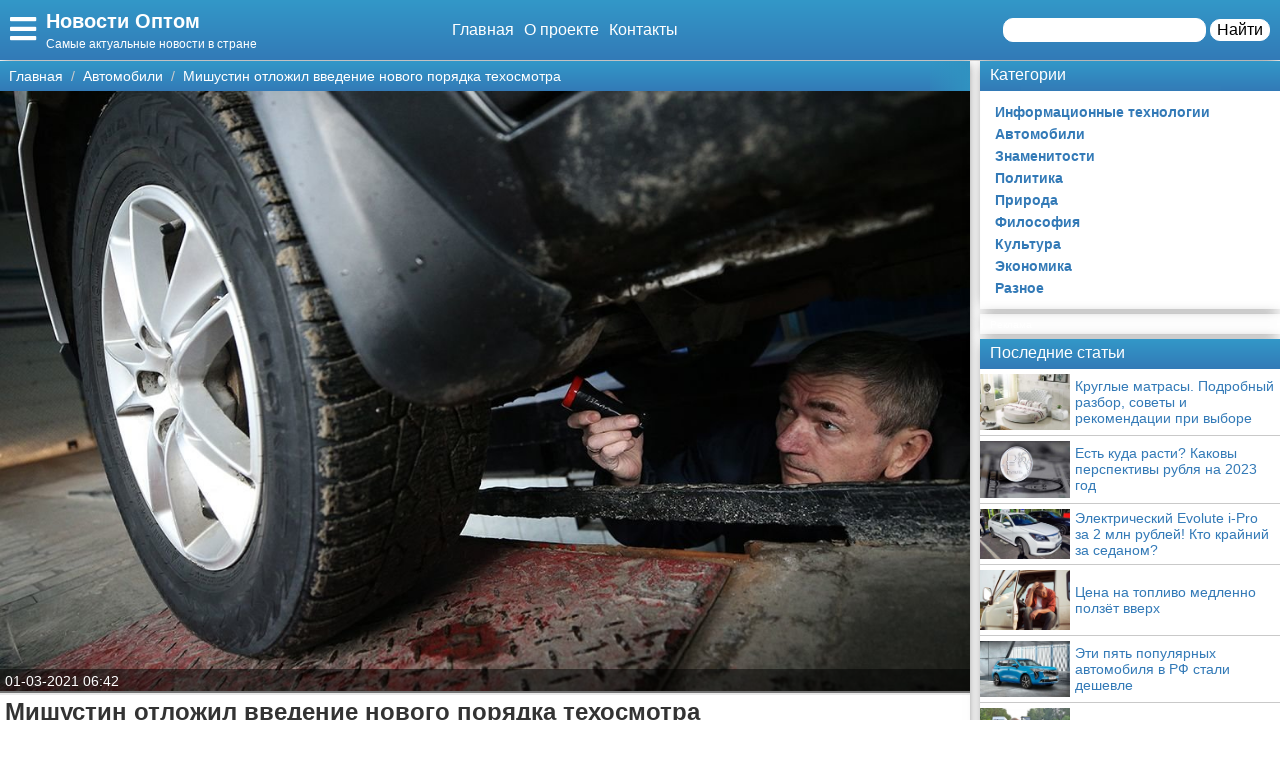

--- FILE ---
content_type: text/html; charset=UTF-8
request_url: https://newsopt.ru/avtomobili/13653-mishustin-otlozhil-vvedenie-novogo-poryadka-tekhosmotra/
body_size: 14294
content:
<!doctype html>
<html lang="ru-RU" prefix="og: http://ogp.me/ns# fb: http://ogp.me/ns/fb#" itemscope itemtype="http://schema.org/Article">
<head>
    <meta charset="utf-8">
    <meta http-equiv="X-UA-Compatible" content="IE=edge">
    <meta name="viewport" content="width=device-width, initial-scale=1">
    <title>Мишустин отложил введение нового порядка техосмотра  — Новости Оптом</title>
    <meta name="description" content="Премьер попросил «сделать все по-человечески». Изменения включают в себя новое оформление диагностической карты и обязательную фотофиксацию. Они должны" />
    <base href="https://newsopt.ru" />
    <meta name="theme-color" content="#337ab7" />
    <link rel="canonical" href="https://newsopt.ru/avtomobili/13653-mishustin-otlozhil-vvedenie-novogo-poryadka-tekhosmotra/"/>
    <!-- CSRF Token -->
    <meta name="csrf-token" content="rU8u3mNyt0XnRptLH8NFjNuDrgUP0ejLVpdjip1E">
                <meta name="yandex-verification" content="814c302485c778c8" />
            
    <meta http-equiv="x-dns-prefetch-control" content="on">
    <link rel="dns-prefetch" href="//img.newsopt.ru">
    <link rel="dns-prefetch" href="//cdn.newsopt.ru">
    <link rel="dns-prefetch" href="//mc.yandex.ru">
    <link rel="dns-prefetch" href="//cdn-vk.com">
    
    <link itemprop="mainEntityOfPage" href="https://newsopt.ru/avtomobili/13653-mishustin-otlozhil-vvedenie-novogo-poryadka-tekhosmotra" />
    
    <meta property="og:locale" content="ru_RU"/>
    <meta property="og:site_name" content="Новости Оптом"/>
    <meta property="og:title" content="Мишустин отложил введение нового порядка техосмотра"/>
    <meta property="og:url" content="https://newsopt.ru/avtomobili/13653-mishustin-otlozhil-vvedenie-novogo-poryadka-tekhosmotra"/>
    <meta property="og:type" content="article"/>
        <meta property="article:published_time" content="2021-02-28T20:42:09+00:00"/>
    <meta property="article:modified_time" content="2021-02-28T20:42:09+00:00" />
    <meta property="og:updated_time" content="2021-02-28T20:42:09+00:00" />
        <meta property="article:section" content="Автомобили"/>
            <meta property="og:description" content="Премьер попросил «сделать все по-человечески». Изменения включают в себя новое оформление диагностической карты и обязательную фотофиксацию. Они должны"/>
    <meta property="og:image" content="https://img.newsopt.ru/8dedebf4359e92a86a97bd3869c1ca6f/post/ad/46628/content/756142461350989.jpg"/>
    <!-- Google+ / Schema.org -->
    <meta itemprop="name" content="Новости Оптом"/>
    <meta itemprop="headline" content="Мишустин отложил введение нового порядка техосмотра"/>
    <meta itemprop="description" content="Премьер попросил «сделать все по-человечески». Изменения включают в себя новое оформление диагностической карты и обязательную фотофиксацию. Они должны"/>
    <meta itemprop="image" content="https://img.newsopt.ru/8dedebf4359e92a86a97bd3869c1ca6f/post/ad/46628/content/756142461350989.jpg"/>
        <meta itemprop="datePublished" content="2021-02-28T20:42:09+00:00"/>  
    <meta itemprop="dateModified" content="2021-02-28T20:42:09+00:00" />  
            <meta itemprop="author" content="admin"/>
        <!-- Twitter Cards -->
    <meta name="twitter:title" content="Мишустин отложил введение нового порядка техосмотра"/>
    <meta name="twitter:url" content="https://newsopt.ru/avtomobili/13653-mishustin-otlozhil-vvedenie-novogo-poryadka-tekhosmotra"/>
    <meta name="twitter:description" content="Премьер попросил «сделать все по-человечески». Изменения включают в себя новое оформление диагностической карты и обязательную фотофиксацию. Они должны"/>
    <meta name="twitter:image" content="https://img.newsopt.ru/8dedebf4359e92a86a97bd3869c1ca6f/post/ad/46628/content/756142461350989.jpg"/>
    <meta name="twitter:card" content="summary_large_image"/>
    <link rel="icon" href="/favicon.ico" type="image/x-icon">
    <meta name="verify-admitad" content="3ec003e02a" />

    
    <!-- Styles -->
   
 <link rel="preload" href="//newsopt.ru/css/default.css" as="style" onload="this.onload=null;this.rel='stylesheet'">
     <link rel="preload" href="//newsopt.ru/modules/fontawesome/css/all.min.css" as="style" onload="this.onload=null;this.rel='stylesheet'">
    <noscript>
    <link rel="stylesheet" href="//newsopt.ru/css/default.css">
    <link rel="stylesheet" href="//newsopt.ru/modules/fontawesome/css/all.min.css">
    </noscript>
    <style>
        .load {
            background: #FFF;
            z-index:9999;
            width:100%;
            height:100%;
            position: absolute;
        }
    </style>
    <script data-ad-client="ca-pub-1291319530738106" async src="https://pagead2.googlesyndication.com/pagead/js/adsbygoogle.js"></script>
    <script async src="https://yandex.ru/ads/system/header-bidding.js"></script>
<script>
const dcJs = document.createElement('script'); 
dcJs.src = "https://ads.digitalcaramel.com/js/1ku.ru.js?ts="+new Date().getTime();
dcJs.async = true;
document.head.appendChild(dcJs);
</script>
    <!-- Yandex.RTB -->
<script>window.yaContextCb=window.yaContextCb||[]</script>
<script src="https://yandex.ru/ads/system/context.js" async></script>
<!-- Yandex.Market Widget -->
<script async src="https://aflt.market.yandex.ru/widget/script/api" type="text/javascript"></script>
<script type="text/javascript">
    (function (w) {
        function start() {
            w.removeEventListener("YaMarketAffiliateLoad", start);
            w.YaMarketAffiliate.createWidget({type:"models",
	containerId:"marketWidget",
	params:{clid:2795219,
		searchType:"attractive",
		themeRows:5,
		themeId:1 } });
        }
        w.YaMarketAffiliate
            ? start()
            : w.addEventListener("YaMarketAffiliateLoad", start);
    })(window);
</script>
<!-- End Yandex.Market Widget -->
</head>
<body class="bg-light">
    <div class="load"></div>
    <header>
        <div class="header ggc">
    <div class="header-rows">
        <div class="logo">
            <label class="hamburger-icon" for="hamburger-checkbox">
                <span><i class="fas fa-bars"></i></span>
            </label>
            <div class="logo-block"><div class="logo-name"><a href="/">Новости Оптом</a></div><div class="logo-desc">Самые актуальные новости в стране</div> </div>
        </div>
        <div class="header-menu">
            <ul class="header-nav">
                <li><a href="/">Главная</a></li>
                <li><a href="/about">О проекте</a></li>
                <li><a href="/contacts">Контакты</a></li>
            </ul>
            <div class="header-search">
                <form action="/search">
                    <input type="text" name="q" >
                    <button>Найти</button>
                </form>
            </div>
            <div class="header-search-mobile"><a href="/search"><i class="fas fa-search"></i></a></div>
        </div>
    </div>
</div>
<input type="checkbox" id="hamburger-checkbox"/>
<nav class="nav">
    <div class="nav-header">
        <span>Меню</span>
        <label class="" for="hamburger-checkbox">
            <span>X</span>
        </label>
    </div>
        <ul class="nav__list">
            <li><a href="/">Главная</a></li>
            <li>
        <input id="topmenu-group-0" type="checkbox" hidden />
            <div><a href="/categories/">Категории</a><label for="topmenu-group-0"><span class="fa fa-angle-right"></span></label></div>
            <ul class="topmenu-grouplist">
                <li><a href="/it/">Информационные технологии</a>
        </li>
        <li><a href="/avtomobili/">Автомобили</a>
        </li>
        <li><a href="/znamenitosti/">Знаменитости</a>
        </li>
        <li><a href="/politika/">Политика</a>
        </li>
        <li><a href="/priroda/">Природа</a>
        </li>
        <li><a href="/fmlosofija/">Философия</a>
        </li>
        <li><a href="/kultura/">Культура</a>
        </li>
        <li><a href="/jekonomika/">Экономика</a>
        </li>
        <li><a href="/raznoe/">Разное</a>
        </li>
            </ul>
            <li><a href="/search/">Поиск</a></li>
            <li><a href="/about/">О проекте</a></li>
            <li><a href="/contacts/">Контакты</a></li>
            <li><a href="/sotrudnichestvo/">Сотрудничество</a></li>
            <li><a href="/razmeshchenie-reklamy/">Размещение рекламы</a></li>
            <li><a href="/dlya-pravoobladateley/">Для правообладателей</a></li>
            <li><a href="/usloviya-predostavleniya-informatsii/">Условия предоставления информации</a></li>
            <li><a href="/otkaz-ot-otvetstvennosti/">Отказ от ответственности</a></li>
        </ul>
</nav>

        <label class="back-full" for="hamburger-checkbox"></label>
    </header>
    <script>
  window.vkAsyncInit = function() {
    VK.init({
      apiId: 6778243,
      onlyWidgets: true
    });
    if (typeof(vk_groups) !== "undefined") { VK.Widgets.Group("vk_groups", {mode: 3, no_cover: 1, width: "auto"}, 175102706); }
    if (typeof(vk_comments) !== "undefined") { VK.Widgets.Comments("vk_comments", {limit: 30, attach: "photo", autoPublish: 1}); }
    if (typeof(vk_like) !== "undefined") { VK.Widgets.Like("vk_like", {type: "button", verb: 1, height: 22}); }
    if (typeof(comments_browse) !== "undefined") { VK.Widgets.CommentsBrowse('comments_browse', {limit: '5', height: '1', mini: 1}); }

    
    
    
    
        };
        setTimeout(function() {
      var el = document.createElement("script");
      el.type = "text/javascript";
      el.src = "https://vk.com/js/api/openapi.js?156";
      el.async = true;
      document.getElementById("vk_scripts").appendChild(el);
      }, 4500);
    </script>
    <script>
        var title = document.querySelector("title").innerHTML;
        var description = document.querySelector("meta[name='description']").getAttribute("content");
        var image = document.querySelector("meta[property='og:image']").getAttribute("content");
        var url = document.querySelector("link[rel='canonical']").getAttribute("href");
        var text = document.querySelector("meta[name='description']").getAttribute("content");
        
        Share = {
	vkontakte: function(purl = url, ptitle = title, pimg = image, ptext = description) {
		url  = 'https://vk.com/share.php?';
		url += 'url='          + encodeURIComponent(purl);
		url += '&title='       + encodeURIComponent(ptitle);
		url += '&description=' + encodeURIComponent(ptext);
		url += '&image='       + encodeURIComponent(pimg);
		url += '&noparse=true';
		Share.popup(url);
	},
	odnoklassniki: function(purl = url, ptitle = title, pimg = image, ptext = description) {
                url = 'https://connect.ok.ru/offer?';
                url += '&url='    + encodeURIComponent(purl);
                url += '&title=' + encodeURIComponent(ptitle);
                url += '&imageUrl=' + encodeURIComponent(pimg);
		
		Share.popup(url);
	},
	facebook: function(purl = url, ptitle = title, pimg = image, ptext = description) {
		url  = 'https://www.facebook.com/sharer.php?m2w&s=100';
		url += '&p[title]='     + encodeURIComponent(ptitle);
		url += '&p[summary]='   + encodeURIComponent(ptext);
		url += '&p[url]='       + encodeURIComponent(purl);
		url += '&p[images][0]=' + encodeURIComponent(pimg);
		Share.popup(url);
	},
	twitter: function(purl = url, ptitle = title) {
		url  = 'https://twitter.com/intent/tweet?';
		url += 'text='      + encodeURIComponent(ptitle);
		url += '&url='      + encodeURIComponent(purl);
		Share.popup(url);
	},
	mailru: function(purl = url, ptitle = title, pimg = image, ptext = description) {
		url  = 'https://connect.mail.ru/share?';
		url += 'url='          + encodeURIComponent(purl);
		url += '&title='       + encodeURIComponent(ptitle);
		url += '&description=' + encodeURIComponent(ptext);
		url += '&imageurl='    + encodeURIComponent(pimg);
		Share.popup(url)
	},

	popup: function(url) {
		window.open(url,'','toolbar=0,status=0,width=626,height=436');
	}
};
</script>    <div id="vk_scripts"></div>
    <div class="general-container">
        <div class="main-section">
            <main class="hfeed">
                <div role="navigation" aria-label="Breadcrumbs" class="breadcrumb-trail breadcrumbs ggc">
    <ul class="trail-items" itemscope="" itemtype="http://schema.org/BreadcrumbList">
        <meta name="numberOfItems" content="3">
        <meta name="itemListOrder" content="Ascending">
                    <li itemprop="itemListElement" itemscope itemtype="http://schema.org/ListItem">
                <a href="http://newsopt.ru"  rel="home"  itemprop="item">
                    <span itemprop="name">Главная</span>
                </a>
                <meta itemprop="position" content="1">
            </li>
                    <li itemprop="itemListElement" itemscope itemtype="http://schema.org/ListItem">
                <a href="http://newsopt.ru/avtomobili/"  itemprop="item">
                    <span itemprop="name">Автомобили</span>
                </a>
                <meta itemprop="position" content="2">
            </li>
                    <li itemprop="itemListElement" itemscope itemtype="http://schema.org/ListItem">
                <a href="http://newsopt.ru/avtomobili/13653-mishustin-otlozhil-vvedenie-novogo-poryadka-tekhosmotra/"  itemprop="item">
                    <span itemprop="name">Мишустин отложил введение нового порядка техосмотра</span>
                </a>
                <meta itemprop="position" content="3">
            </li>
            </ul>
</div>                <div style="display:none" itemprop="publisher" itemscope itemtype="https://schema.org/Organization">
    <meta itemprop="name" content="Admin"/>
    <div itemprop="logo" itemscope itemtype="https://schema.org/ImageObject"> 
        <img itemprop="url image" src="https://newsopt.ru/img/logo.jpg" style="display:none;"/> 
    </div> 
</div>
<article class="entry-header hentry">
    <div class="post-card">
        <div class="post-image">
                        <figure>
                <img src="https://img.newsopt.ru/8dedebf4359e92a86a97bd3869c1ca6f/post/ad/46628/content/756142461350989.jpg">
            </figure>
                        <div class="post-img-info "><span class="updated published posted-at" datetime="01-03-2021 06:42">01-03-2021 06:42</span><div class="post-views"><!--<i class="far fa-eye"></i> 22--></div></div>
        </div>
        <h1 class="entry-title">Мишустин отложил введение нового порядка техосмотра</h1>
        <div class="line"></div>
        <div class="entry-content" itemprop="articleBody">
            <div class="content"><figure class="image"><img border="0" src="https://img.newsopt.ru/8dedebf4359e92a86a97bd3869c1ca6f/post/ad/46628/content/756142461350989.jpg" alt="Мишустин отложил введение нового порядка техосмотра  " title="Мишустин отложил введение нового порядка техосмотра  " itemprop="image" /></figure> <p> 		<b> 			 <h2>Премьер попросил «сделать все по-человечески». Изменения включают в себя новое оформление диагностической карты и обязательную фотофиксацию. Они должны были вступить в силу в марте, но из-за коронавируса нововведения перенесли</h2> <div class="ads content_start"><div class="ads-title ggc-ads sidebar-title">Реклама</div><!-- Yandex.RTB R-A-466361-1 -->
<div id="yandex_rtb_R-A-466361-1"></div>
<script type="text/javascript">
    (function(w, d, n, s, t) {
        w[n] = w[n] || [];
        w[n].push(function() {
            Ya.Context.AdvManager.render({
                blockId: "R-A-466361-1",
                renderTo: "yandex_rtb_R-A-466361-1",
                async: true
            });
        });
        t = d.getElementsByTagName("script")[0];
        s = d.createElement("script");
        s.type = "text/javascript";
        s.src = "//an.yandex.ru/system/context.js";
        s.async = true;
        t.parentNode.insertBefore(s, t);
    })(this, this.document, "yandexContextAsyncCallbacks");
</script></div><p>   		</b> 	</p> <p> 	 	 	Премьер Михаил Мишустин отложил срок вступления в силу нового порядка техосмотра автомобилей с 1 марта на 1 октября. Об этом он сообщил на заседании правительства.      Премьер напомнил, что с весны предполагалось ввести электронные диагностические карты, фотофиксацию и «запустить другие процедуры, которые влияют на работу профильного бизнеса». «Как и в любом деле, на начальном этапе неизбежны разного рода накладки. Например, неравномерное распределение нагрузки, очереди», — заявил он. По словам Мишустина, в условиях, когда ситуация с коронавирусом «пока далека от идеальной», это несет риски для здоровья людей, чего нельзя допустить.      Он поручил профильным министерствам и ведомствам к октябрю подготовить запуск системы без сбоев, в том числе изучить процедуры и их техническую реализацию. «Никаких неудобств для граждан быть не должно. В нашей стране миллионы автолюбителей. Сделать все надо по-человечески», — заявил Мишустин.        rbc.ru       </p></div>
            
            
            <div class="article-social">
                <div></div>
                <div class="social-like">
                    <div id="vk_like"></div>
                </div>
            </div>
            <div class="social-share">
                <span class="social-share-h">Понравилась статья? Поделись с друзьями:</span>
                <div class="social-share-rows">
                    <a class="soc-share vk" onclick="Share.vkontakte()"><i class="fab fa-vk"></i></a>
                    <a class="soc-share fb" onclick="Share.facebook()"><i class="fab fa-facebook-f"></i></a>
                    <a class="soc-share ok" onclick="Share.odnoklassniki()"><i class="fab fa-odnoklassniki"></i></a>
                    <a class="soc-share twitter" onclick="Share.twitter()"><i class="fab fa-twitter"></i></a>
                </div>
            </div>
            
            
                            <div class="ads content_after"><div class="ads-title ggc-ads sidebar-title">Реклама</div><!-- Yandex.RTB R-A-466361-2 -->
<div id="yandex_rtb_R-A-466361-2"></div>
<script type="text/javascript">
    (function(w, d, n, s, t) {
        w[n] = w[n] || [];
        w[n].push(function() {
            Ya.Context.AdvManager.render({
                blockId: "R-A-466361-2",
                renderTo: "yandex_rtb_R-A-466361-2",
                async: true
            });
        });
        t = d.getElementsByTagName("script")[0];
        s = d.createElement("script");
        s.type = "text/javascript";
        s.src = "//an.yandex.ru/system/context.js";
        s.async = true;
        t.parentNode.insertBefore(s, t);
    })(this, this.document, "yandexContextAsyncCallbacks");
</script></div>
                                    <div class="content-author" itemscope="" itemtype="http://www.schema.org/Person">
                <div class="author-box">
                                        
                    <div class="author-box-content">

                        <div class="author-box-data">
                            
                            <span>Автор: </span>
                            <a class="author-avatar" itemprop="url" href="#" target="_blank">
                        <img class="author-avatar-img" src="/img/no-avatar.jpg" alt="Светлана Андреева">
                    </a>
                            <a class="author author-name" href="#" rel="author"  target="_blank" ><span itemprop="name">Светлана Андреева</span></a>
                            <time class="author-date updated published" datetime="2021-02-28T20:42:09+00:00"> 01-03-2021 06:42</time>
                        </div>
                        <div class="author-comment">Жду ваши вопросы и мнения в комментариях</div>
                    </div>
                                    </div>
            </div>
                    </div>
    </div>
    <div class="post-comments">
        <div id="vk_comments"></div>
<aside>
    <div class="block-title bgg">Подпишись на нашу группу ВКонтакте</div>
    <div id="vk_groups"></div>
    
</aside>






    </div>
    <aside>
        <div class="block-title bgg">Похожие статьи</div>
        <div class="post-similar category-posts-rows">
             <div class="post-row">
    <section class="post-row-section">
        <div class="post-row-header ggc">
            <h2><a href="/avtomobili/14635-elektricheskiy-evolute-i-pro-za-2-mln-rubley-kto-krayniy-za-sedanom/">Электрический Evolute i-Pro за 2 млн рублей! Кто крайний за седаном?</a></h2>
        </div>
        <div class="post-row-info">

            <div class="post-row-img">
                <a href="/avtomobili/14635-elektricheskiy-evolute-i-pro-za-2-mln-rubley-kto-krayniy-za-sedanom/">
                    <img src="https://img.newsopt.ru/8dedebf4359e92a86a97bd3869c1ca6f/post/ad/75624/medium/evolute-i-pro-4-1000-768x432.jpg" alt="Электрический Evolute i-Pro за 2 млн рублей! Кто крайний за седаном?">
                </a>
            </div>
<div class="post-row-body">
                <p>Купить электрические седаны Evolute i-Pro можно будет не только корпоративным клиентам, но и частным. Примерная цена может составить около 2 млн рублей с учетом субсидирования со стороны государства. Об этом «Китайским автомобилям» рассказали в компании.		 	
 	 	 	В Evolute определились с первым автомобилем, который выпустят на российский рынок. И это будет не кроссовер i-Joy, а седан i-Pro. Напомним, по заявлениям минпромторга РФ, старт производства</p>
            </div>
        </div>
        <div class="post-row-data">
                <div class="">
                    <div class="post-row-data-info">
                        <div class="post-row-autor" itemscope itemtype="http://www.schema.org/Person">
                                                        <a href="#" itemprop="url">
                                <span rel="author" itemprop="name">Алла Кротова</span>
                            </a>
                                                    </div>
                        <div class="post-row-date">09-09-2022 19:00</div>
                    </div>
                    <div class="post-row-category"><a href="/avtomobili">Автомобили</a></div>
                </div>
            <div><a class="post-row-detail ggc" href="/avtomobili/14635-elektricheskiy-evolute-i-pro-za-2-mln-rubley-kto-krayniy-za-sedanom/">Подробнее</a></div>
                
            </div>
    </section>
</div>
             <div class="post-row">
    <section class="post-row-section">
        <div class="post-row-header ggc">
            <h2><a href="/avtomobili/14634-tsena-na-toplivo-medlenno-polzet-vverkh/">Цена на топливо медленно ползёт вверх</a></h2>
        </div>
        <div class="post-row-info">

            <div class="post-row-img">
                <a href="/avtomobili/14634-tsena-na-toplivo-medlenno-polzet-vverkh/">
                    <img src="https://img.newsopt.ru/8dedebf4359e92a86a97bd3869c1ca6f/post/ad/75451/medium/vysokie-ceny-na-toplivo-osnovnaya-problema-avtolyubitelej-v-rossii-5.jpg" alt="Цена на топливо медленно ползёт вверх">
                </a>
            </div>
<div class="post-row-body">
                <p>Средние розничные цены на бензин за период со 2 по 8 августа выросли на 1 копейку - до 50,57 рубля за литр. Стоимость дизельного топлива снизилась на 2 копейки - до 54,43 рубля за литр. Об этом свидетельствуют последние данные Росстата, ссылается на источник rg.ru 
		 	
  	 За отчетный период цена бензина марки АИ-92 выросла на 2 копейки - до 47,17 рубля за литр. На 1 копейку увеличилась стоимость бензина марки АИ-95 - до 51,23 рубля за литр. Бензин</p>
            </div>
        </div>
        <div class="post-row-data">
                <div class="">
                    <div class="post-row-data-info">
                        <div class="post-row-autor" itemscope itemtype="http://www.schema.org/Person">
                                                        <a href="#" itemprop="url">
                                <span rel="author" itemprop="name">Ипполит Гришин</span>
                            </a>
                                                    </div>
                        <div class="post-row-date">06-09-2022 06:30</div>
                    </div>
                    <div class="post-row-category"><a href="/avtomobili">Автомобили</a></div>
                </div>
            <div><a class="post-row-detail ggc" href="/avtomobili/14634-tsena-na-toplivo-medlenno-polzet-vverkh/">Подробнее</a></div>
                
            </div>
    </section>
</div>
             <div class="post-row">
    <section class="post-row-section">
        <div class="post-row-header ggc">
            <h2><a href="/avtomobili/14633-eti-pyat-populyarnykh-avtomobilya-v-rf-stali-deshevle/">Эти пять популярных автомобиля в РФ стали дешевле</a></h2>
        </div>
        <div class="post-row-info">

            <div class="post-row-img">
                <a href="/avtomobili/14633-eti-pyat-populyarnykh-avtomobilya-v-rf-stali-deshevle/">
                    <img src="https://img.newsopt.ru/8dedebf4359e92a86a97bd3869c1ca6f/post/ad/75450/medium/a80bab3172d9654c8c04532f748dbcd5.jpg" alt="Эти пять популярных автомобиля в РФ стали дешевле">
                </a>
            </div>
<div class="post-row-body">
                <p>МОСКВА, 12 августа. /ТАСС/. Стоимость пяти из 20 наиболее популярных моделей автомобилей в России в июле снизилась, следует из исследования "Открытия Авто", проведенного совместно с Национальным агентством промышленной информации (копия исследования есть в распоряжении ТАСС).
		 	
  	 "Пять из 20 наиболее популярных моделей автомобилей стали доступнее (в июле 2022 по сравнению с прошлым месяцем - прим. ТАСС). Еще 14 машин сохранили ценники июня",</p>
            </div>
        </div>
        <div class="post-row-data">
                <div class="">
                    <div class="post-row-data-info">
                        <div class="post-row-autor" itemscope itemtype="http://www.schema.org/Person">
                                                        <a href="#" itemprop="url">
                                <span rel="author" itemprop="name">Адам Титов</span>
                            </a>
                                                    </div>
                        <div class="post-row-date">06-09-2022 06:30</div>
                    </div>
                    <div class="post-row-category"><a href="/avtomobili">Автомобили</a></div>
                </div>
            <div><a class="post-row-detail ggc" href="/avtomobili/14633-eti-pyat-populyarnykh-avtomobilya-v-rf-stali-deshevle/">Подробнее</a></div>
                
            </div>
    </section>
</div>
             <div class="post-row">
    <section class="post-row-section">
        <div class="post-row-header ggc">
            <h2><a href="/avtomobili/14632-daesh-dorogi-po-novoy-tekhnologii/">Даёшь дороги по новой технологии!</a></h2>
        </div>
        <div class="post-row-info">

            <div class="post-row-img">
                <a href="/avtomobili/14632-daesh-dorogi-po-novoy-tekhnologii/">
                    <img src="https://img.newsopt.ru/8dedebf4359e92a86a97bd3869c1ca6f/post/ad/75449/medium/thumb-482352-1800-1200-0-0-auto.jpg" alt="Даёшь дороги по новой технологии!">
                </a>
            </div>
<div class="post-row-body">
                <p>В ходе работ по нацпроекту «Безопасные качественные дороги» применяются современные материалы и технологии, сообщил Минпромторг.
		 	
  	 В российских регионах продолжается реализация национального проекта «Безопасные качественные дороги». В текущем году в 84 субъектах России в нормативное состояние приведут свыше 16 тыс. км трасс и городских улиц. Эффективность выполнения строительно-монтажных мероприятий напрямую зависит от качества проводимых работ,</p>
            </div>
        </div>
        <div class="post-row-data">
                <div class="">
                    <div class="post-row-data-info">
                        <div class="post-row-autor" itemscope itemtype="http://www.schema.org/Person">
                                                        <a href="#" itemprop="url">
                                <span rel="author" itemprop="name">Алина Соколович</span>
                            </a>
                                                    </div>
                        <div class="post-row-date">06-09-2022 06:00</div>
                    </div>
                    <div class="post-row-category"><a href="/avtomobili">Автомобили</a></div>
                </div>
            <div><a class="post-row-detail ggc" href="/avtomobili/14632-daesh-dorogi-po-novoy-tekhnologii/">Подробнее</a></div>
                
            </div>
    </section>
</div>
             <div class="post-row">
    <section class="post-row-section">
        <div class="post-row-header ggc">
            <h2><a href="/avtomobili/14631-na-lady-stali-stavit-era-glonass-s-ruchnym-upravleniem/">На «Лады» стали ставить ЭРА-ГЛОНАСС с ручным управлением</a></h2>
        </div>
        <div class="post-row-info">

            <div class="post-row-img">
                <a href="/avtomobili/14631-na-lady-stali-stavit-era-glonass-s-ruchnym-upravleniem/">
                    <img src="https://img.newsopt.ru/8dedebf4359e92a86a97bd3869c1ca6f/post/ad/75355/medium/era-glonass.jpg" alt="На «Лады» стали ставить ЭРА-ГЛОНАСС с ручным управлением">
                </a>
            </div>
<div class="post-row-body">
                <p>АвтоВАЗ объявил о возобновлении продаж автомобилей с системой экстренного оповещения ЭРА-ГЛОНАСС, но срабатывать в автоматическом режиме она больше не умеет.		 	
  	 Автомобили Lada Granta и Lada Niva снова можно купить с «тревожной кнопкой» ЭРА-ГЛОНАСС. С прошлого года ее не ставили из-за нехватки полупроводников.  
  	 В случае дорожного инцидента система позволяет вызвать на место происшествия экстренные службы. С прошлого года АвтоВАЗ прекратил</p>
            </div>
        </div>
        <div class="post-row-data">
                <div class="">
                    <div class="post-row-data-info">
                        <div class="post-row-autor" itemscope itemtype="http://www.schema.org/Person">
                                                        <a href="#" itemprop="url">
                                <span rel="author" itemprop="name">Надежда Радецкая</span>
                            </a>
                                                    </div>
                        <div class="post-row-date">04-09-2022 07:33</div>
                    </div>
                    <div class="post-row-category"><a href="/avtomobili">Автомобили</a></div>
                </div>
            <div><a class="post-row-detail ggc" href="/avtomobili/14631-na-lady-stali-stavit-era-glonass-s-ruchnym-upravleniem/">Подробнее</a></div>
                
            </div>
    </section>
</div>
             <div class="post-row">
    <section class="post-row-section">
        <div class="post-row-header ggc">
            <h2><a href="/avtomobili/14630-na-lady-stali-stavit-era-glonass-s-ruchnym-upravleniem/">На «Лады» стали ставить ЭРА-ГЛОНАСС с ручным управлением</a></h2>
        </div>
        <div class="post-row-info">

            <div class="post-row-img">
                <a href="/avtomobili/14630-na-lady-stali-stavit-era-glonass-s-ruchnym-upravleniem/">
                    <img src="https://img.newsopt.ru/8dedebf4359e92a86a97bd3869c1ca6f/post/ad/75355/medium/era-glonass.jpg" alt="На «Лады» стали ставить ЭРА-ГЛОНАСС с ручным управлением">
                </a>
            </div>
<div class="post-row-body">
                <p>АвтоВАЗ объявил о возобновлении продаж автомобилей с системой экстренного оповещения ЭРА-ГЛОНАСС, но срабатывать в автоматическом режиме она больше не умеет.		 	
  	 Автомобили Lada Granta и Lada Niva снова можно купить с «тревожной кнопкой» ЭРА-ГЛОНАСС. С прошлого года ее не ставили из-за нехватки полупроводников.  
  	 В случае дорожного инцидента система позволяет вызвать на место происшествия экстренные службы. С прошлого года АвтоВАЗ прекратил</p>
            </div>
        </div>
        <div class="post-row-data">
                <div class="">
                    <div class="post-row-data-info">
                        <div class="post-row-autor" itemscope itemtype="http://www.schema.org/Person">
                                                        <a href="#" itemprop="url">
                                <span rel="author" itemprop="name">Гаврила Щукин</span>
                            </a>
                                                    </div>
                        <div class="post-row-date">04-09-2022 07:33</div>
                    </div>
                    <div class="post-row-category"><a href="/avtomobili">Автомобили</a></div>
                </div>
            <div><a class="post-row-detail ggc" href="/avtomobili/14630-na-lady-stali-stavit-era-glonass-s-ruchnym-upravleniem/">Подробнее</a></div>
                
            </div>
    </section>
</div>
             <div class="post-row">
    <section class="post-row-section">
        <div class="post-row-header ggc">
            <h2><a href="/avtomobili/14629-dilery-renault-nachali-poluchat-zapchasti-cherez-dochku-avtovaza/">Дилеры Renault начали получать запчасти через «дочку» АвтоВАЗа</a></h2>
        </div>
        <div class="post-row-info">

            <div class="post-row-img">
                <a href="/avtomobili/14629-dilery-renault-nachali-poluchat-zapchasti-cherez-dochku-avtovaza/">
                    <img src="https://img.newsopt.ru/8dedebf4359e92a86a97bd3869c1ca6f/post/ad/75354/medium/sapre-parts.jpg" alt="Дилеры Renault начали получать запчасти через «дочку» АвтоВАЗа">
                </a>
            </div>
<div class="post-row-body">
                <p>Российские дилеры автомобилей Renault начали получать оригинальные запчасти через «дочку» «АвтоВАЗа» — дистрибьютора запчастей «Лада-Имидж». Об этом «Известиям» рассказали два менеджера дилеров французской марки в России. Информацию также подтвердили во Fresh Auto, «Автомире», «БН-Моторс» и крупнейшем дилере бренда в РФ — компании «ТрансТехСервис».		 	
  	 — Мы начали получать запчасти Renault через «Лада-Имидж». Речь не про абсолютно всех дилеров</p>
            </div>
        </div>
        <div class="post-row-data">
                <div class="">
                    <div class="post-row-data-info">
                        <div class="post-row-autor" itemscope itemtype="http://www.schema.org/Person">
                                                        <a href="#" itemprop="url">
                                <span rel="author" itemprop="name">Нина Осипова</span>
                            </a>
                                                    </div>
                        <div class="post-row-date">04-09-2022 06:31</div>
                    </div>
                    <div class="post-row-category"><a href="/avtomobili">Автомобили</a></div>
                </div>
            <div><a class="post-row-detail ggc" href="/avtomobili/14629-dilery-renault-nachali-poluchat-zapchasti-cherez-dochku-avtovaza/">Подробнее</a></div>
                
            </div>
    </section>
</div>
             <div class="post-row">
    <section class="post-row-section">
        <div class="post-row-header ggc">
            <h2><a href="/avtomobili/14628-kakim-budet-novyy-geely-atlas-na-platforme-volvo-poyavilis-foto/">Каким будет новый Geely Atlas на платформе Volvo: появились фото</a></h2>
        </div>
        <div class="post-row-info">

            <div class="post-row-img">
                <a href="/avtomobili/14628-kakim-budet-novyy-geely-atlas-na-platforme-volvo-poyavilis-foto/">
                    <img src="https://img.newsopt.ru/8dedebf4359e92a86a97bd3869c1ca6f/post/ad/75254/medium/geely-atlas-01.jpg" alt="Каким будет новый Geely Atlas на платформе Volvo: появились фото">
                </a>
            </div>
<div class="post-row-body">
                <p>В Китае представили новое поколение кроссовера Geely Atlas, который теперь имеет ту же основу, что Volvo XC40.		 	
  	 Если продающийся сейчас в России Geely Atlas базируется на собственной платформе, то новинка переехала на архитектуру CMA (Compact Modular Architecture), которую разработала Volvo. Эта же платформа лежит в основе Volvo XC40 и Geely Tugella.  
  	 У себя на родине Atlas называют Boyue, а новинка получила имя Boyue L — она на 126 мм</p>
            </div>
        </div>
        <div class="post-row-data">
                <div class="">
                    <div class="post-row-data-info">
                        <div class="post-row-autor" itemscope itemtype="http://www.schema.org/Person">
                                                        <a href="#" itemprop="url">
                                <span rel="author" itemprop="name">Константин Ильин</span>
                            </a>
                                                    </div>
                        <div class="post-row-date">02-09-2022 06:33</div>
                    </div>
                    <div class="post-row-category"><a href="/avtomobili">Автомобили</a></div>
                </div>
            <div><a class="post-row-detail ggc" href="/avtomobili/14628-kakim-budet-novyy-geely-atlas-na-platforme-volvo-poyavilis-foto/">Подробнее</a></div>
                
            </div>
    </section>
</div>
             <div class="post-row">
    <section class="post-row-section">
        <div class="post-row-header ggc">
            <h2><a href="/avtomobili/14627-zavod-gaz-vozobnovil-rabotu-posle-dvukh-nedel-prostoya/">Завод ГАЗ возобновил работу после двух недель простоя</a></h2>
        </div>
        <div class="post-row-info">

            <div class="post-row-img">
                <a href="/avtomobili/14627-zavod-gaz-vozobnovil-rabotu-posle-dvukh-nedel-prostoya/">
                    <img src="https://img.newsopt.ru/8dedebf4359e92a86a97bd3869c1ca6f/post/ad/75253/medium/gaz-welding.jpg" alt="Завод ГАЗ возобновил работу после двух недель простоя">
                </a>
            </div>
<div class="post-row-body">
                <p>Горьковский автомобильный завод возобновил производство в понедельник, 8 августа, после остановки, связанной с плановыми корпоративными каникулами. Об этом сообщает пресс-служба ГАЗа. Конвейер нижегородской площадки простаивал две недели — с 25 июля по 7 августа. Однако полностью работы остановлены не были: во время каникул рабочие готовили завод к запуску производства «Соболь NN», которому прочили звание самого локализованного коммерческого автомобиля</p>
            </div>
        </div>
        <div class="post-row-data">
                <div class="">
                    <div class="post-row-data-info">
                        <div class="post-row-autor" itemscope itemtype="http://www.schema.org/Person">
                                                        <a href="#" itemprop="url">
                                <span rel="author" itemprop="name">Герасим Козлов</span>
                            </a>
                                                    </div>
                        <div class="post-row-date">02-09-2022 06:00</div>
                    </div>
                    <div class="post-row-category"><a href="/avtomobili">Автомобили</a></div>
                </div>
            <div><a class="post-row-detail ggc" href="/avtomobili/14627-zavod-gaz-vozobnovil-rabotu-posle-dvukh-nedel-prostoya/">Подробнее</a></div>
                
            </div>
    </section>
</div>
             <div class="post-row">
    <section class="post-row-section">
        <div class="post-row-header ggc">
            <h2><a href="/avtomobili/14626-v-rf-otzyvayut-bolee-100-tysyach-kia-rio/">В РФ отзывают более 100 тысяч Kia Rio</a></h2>
        </div>
        <div class="post-row-info">

            <div class="post-row-img">
                <a href="/avtomobili/14626-v-rf-otzyvayut-bolee-100-tysyach-kia-rio/">
                    <img src="https://img.newsopt.ru/8dedebf4359e92a86a97bd3869c1ca6f/post/ad/75252/medium/kia-rio-2013-1.jpg" alt="В РФ отзывают более 100 тысяч Kia Rio">
                </a>
            </div>
<div class="post-row-body">
                <p>Причина сервисной кампании — сбой модуля подушек безопасности.		 	
  	 Под сервисную кампанию попали Kia Rio 2013–2018 годов выпуска. У них на панели приборов может ошибочно загораться контрольная лампа неисправности подушек безопасности.  
  	 Отзыв касается 105 405 автомобилей. Их владельцы должны будут посетить официальный сервис, где будет обновлена прошивка модуля подушки безопасности (при необходимости оборудование заменят).  
  	 Узнать, подпадает ли</p>
            </div>
        </div>
        <div class="post-row-data">
                <div class="">
                    <div class="post-row-data-info">
                        <div class="post-row-autor" itemscope itemtype="http://www.schema.org/Person">
                                                        <a href="#" itemprop="url">
                                <span rel="author" itemprop="name">Елена Симонова</span>
                            </a>
                                                    </div>
                        <div class="post-row-date">02-09-2022 05:00</div>
                    </div>
                    <div class="post-row-category"><a href="/avtomobili">Автомобили</a></div>
                </div>
            <div><a class="post-row-detail ggc" href="/avtomobili/14626-v-rf-otzyvayut-bolee-100-tysyach-kia-rio/">Подробнее</a></div>
                
            </div>
    </section>
</div>
    </div>    </aside>
</article>

            </main>
        </div>
        <div class="sidebar">
            <div class="sidebar-row">
    <aside>
        <div class="sidebar-title ggc">Категории</div>
        <div class="sidebar-content">
            <nav class="sidebar-nav">
                <ul class="sidebar-nav__list">
                    <li><a href="/it/">Информационные технологии</a>
        </li>
        <li><a href="/avtomobili/">Автомобили</a>
        </li>
        <li><a href="/znamenitosti/">Знаменитости</a>
        </li>
        <li><a href="/politika/">Политика</a>
        </li>
        <li><a href="/priroda/">Природа</a>
        </li>
        <li><a href="/fmlosofija/">Философия</a>
        </li>
        <li><a href="/kultura/">Культура</a>
        </li>
        <li><a href="/jekonomika/">Экономика</a>
        </li>
        <li><a href="/raznoe/">Разное</a>
        </li>
                </ul>
            </nav> 
        </div>
    </aside>
</div> 
<div class="sidebar-row">
    <div class="ads sidebar_center"><div class="ads-title ggc-ads sidebar-title">Реклама</div><!-- Yandex.RTB R-A-466361-3 -->
<div id="yandex_rtb_R-A-466361-3"></div>
<script type="text/javascript">
    (function(w, d, n, s, t) {
        w[n] = w[n] || [];
        w[n].push(function() {
            Ya.Context.AdvManager.render({
                blockId: "R-A-466361-3",
                renderTo: "yandex_rtb_R-A-466361-3",
                async: true
            });
        });
        t = d.getElementsByTagName("script")[0];
        s = d.createElement("script");
        s.type = "text/javascript";
        s.src = "//an.yandex.ru/system/context.js";
        s.async = true;
        t.parentNode.insertBefore(s, t);
    })(this, this.document, "yandexContextAsyncCallbacks");
</script></div>
</div>
<div class="sidebar-row">
    <aside>
        <div class="sidebar-title ggc">Последние статьи</div>

       <div class="sidebar-new-posts-rows">
            <a href="/raznoe/14637-kruglye-matrasy-podrobnyy-razbor-sovety-i-rekomendatsii-pri-vybore/" class="sidebar-new-post">
        <img src="https://img.newsopt.ru/8dedebf4359e92a86a97bd3869c1ca6f/post/site/14637/medium/untitled-6.jpg" alt="Круглые матрасы. Подробный разбор, советы и рекомендации при выборе">
        <span>Круглые матрасы. Подробный разбор, советы и рекомендации при выборе</span>
    </a>
            <a href="/jekonomika/14636-est-kuda-rasti-kakovy-perspektivy-rublya-na-2023-god/" class="sidebar-new-post">
        <img src="https://img.newsopt.ru/8dedebf4359e92a86a97bd3869c1ca6f/post/site/14636/medium/756425199467847.jpg" alt="Есть куда расти? Каковы перспективы рубля на 2023 год">
        <span>Есть куда расти? Каковы перспективы рубля на 2023 год</span>
    </a>
            <a href="/avtomobili/14635-elektricheskiy-evolute-i-pro-za-2-mln-rubley-kto-krayniy-za-sedanom/" class="sidebar-new-post">
        <img src="https://img.newsopt.ru/8dedebf4359e92a86a97bd3869c1ca6f/post/ad/75624/medium/evolute-i-pro-4-1000-768x432.jpg" alt="Электрический Evolute i-Pro за 2 млн рублей! Кто крайний за седаном?">
        <span>Электрический Evolute i-Pro за 2 млн рублей! Кто крайний за седаном?</span>
    </a>
            <a href="/avtomobili/14634-tsena-na-toplivo-medlenno-polzet-vverkh/" class="sidebar-new-post">
        <img src="https://img.newsopt.ru/8dedebf4359e92a86a97bd3869c1ca6f/post/ad/75451/medium/vysokie-ceny-na-toplivo-osnovnaya-problema-avtolyubitelej-v-rossii-5.jpg" alt="Цена на топливо медленно ползёт вверх">
        <span>Цена на топливо медленно ползёт вверх</span>
    </a>
            <a href="/avtomobili/14633-eti-pyat-populyarnykh-avtomobilya-v-rf-stali-deshevle/" class="sidebar-new-post">
        <img src="https://img.newsopt.ru/8dedebf4359e92a86a97bd3869c1ca6f/post/ad/75450/medium/a80bab3172d9654c8c04532f748dbcd5.jpg" alt="Эти пять популярных автомобиля в РФ стали дешевле">
        <span>Эти пять популярных автомобиля в РФ стали дешевле</span>
    </a>
            <a href="/avtomobili/14632-daesh-dorogi-po-novoy-tekhnologii/" class="sidebar-new-post">
        <img src="https://img.newsopt.ru/8dedebf4359e92a86a97bd3869c1ca6f/post/ad/75449/medium/thumb-482352-1800-1200-0-0-auto.jpg" alt="Даёшь дороги по новой технологии!">
        <span>Даёшь дороги по новой технологии!</span>
    </a>
            <a href="/avtomobili/14631-na-lady-stali-stavit-era-glonass-s-ruchnym-upravleniem/" class="sidebar-new-post">
        <img src="https://img.newsopt.ru/8dedebf4359e92a86a97bd3869c1ca6f/post/ad/75355/medium/era-glonass.jpg" alt="На «Лады» стали ставить ЭРА-ГЛОНАСС с ручным управлением">
        <span>На «Лады» стали ставить ЭРА-ГЛОНАСС с ручным управлением</span>
    </a>
            <a href="/avtomobili/14630-na-lady-stali-stavit-era-glonass-s-ruchnym-upravleniem/" class="sidebar-new-post">
        <img src="https://img.newsopt.ru/8dedebf4359e92a86a97bd3869c1ca6f/post/ad/75355/medium/era-glonass.jpg" alt="На «Лады» стали ставить ЭРА-ГЛОНАСС с ручным управлением">
        <span>На «Лады» стали ставить ЭРА-ГЛОНАСС с ручным управлением</span>
    </a>
            <a href="/avtomobili/14629-dilery-renault-nachali-poluchat-zapchasti-cherez-dochku-avtovaza/" class="sidebar-new-post">
        <img src="https://img.newsopt.ru/8dedebf4359e92a86a97bd3869c1ca6f/post/ad/75354/medium/sapre-parts.jpg" alt="Дилеры Renault начали получать запчасти через «дочку» АвтоВАЗа">
        <span>Дилеры Renault начали получать запчасти через «дочку» АвтоВАЗа</span>
    </a>
            <a href="/avtomobili/14628-kakim-budet-novyy-geely-atlas-na-platforme-volvo-poyavilis-foto/" class="sidebar-new-post">
        <img src="https://img.newsopt.ru/8dedebf4359e92a86a97bd3869c1ca6f/post/ad/75254/medium/geely-atlas-01.jpg" alt="Каким будет новый Geely Atlas на платформе Volvo: появились фото">
        <span>Каким будет новый Geely Atlas на платформе Volvo: появились фото</span>
    </a>
    </div>    </aside>
</div> 
<div class="sidebar-row">
    <div id="comments_browse"></div>
</div>

        </div>
    </div>
    <footer>
    <div class="footer">
    <div class="footer-rows">
        <div class="footer-menu">
            <div class="footer-column info-url">
                <a href="/about/">О проекте</a>
                <a href="/contacts/">Обратная связь</a>
            </div>
            <div class="footer-column info-url">
                <a href="/sotrudnichestvo/">Сотрудничество</a>
                <a href="/razmeshchenie-reklamy/">Размещение рекламы</a>
                <a href="/dlya-pravoobladateley/">Для правообладателей</a>
            </div>
            <div class="footer-column info-responsibility">
                <span>Информация взята из открытых источников, либо прислана нашими читателями. Все статьи размещенные на сайте представлены для ознакомления и не являются рекомендациями и используются в некоммерческих целях. Все права на материалы, изображения и прочую информацию пренадлежат их законным авторам (правообладателям).</span>
            </div>
        </div>
        <div class="footer-copy ggc">&copy; «Новости Оптом», 2026</div>
        <div class="footer-column">
            <a href="/usloviya-predostavleniya-informatsii/">Условия предоставления информации</a> | <a href="/otkaz-ot-otvetstvennosti/">Отказ от ответственности</a>
        </div>
    </div>
</div>
    </footer>
    <!-- Scripts -->
    <script>

$(window).resize(function(){
  var w = $(window).width();
  if(w > 320 && menu.is(':hidden')) {
    menu.removeAttr('style');
  }
}); 
    </script>
    <script src="//newsopt.ru/js/app.js"></script>
    <!-- Yandex.Metrika counter -->
<script >
   (function(m,e,t,r,i,k,a){m[i]=m[i]||function(){(m[i].a=m[i].a||[]).push(arguments)};
   m[i].l=1*new Date();k=e.createElement(t),a=e.getElementsByTagName(t)[0],k.async=1,k.src=r,a.parentNode.insertBefore(k,a)})
   (window, document, "script", "https://mc.yandex.ru/metrika/tag.js", "ym");

   ym(51499814, "init", {
        clickmap:true,
        trackLinks:true,
        accurateTrackBounce:true,
        webvisor:true
   });
</script>
<noscript><div><img src="https://mc.yandex.ru/watch/51499814" style="position:absolute; left:-9999px;" alt="" /></div></noscript>
<!-- /Yandex.Metrika counter -->
            <div style="display:none;" onload="genStickSidebar()"></div>
</body>
</html>

--- FILE ---
content_type: text/html; charset=utf-8
request_url: https://aflt.market.yandex.ru/widgets/service?appVersion=4e3c53b3d5b5ecec91b93b9c3c0637f348aa0ce5
body_size: 488
content:

        <!DOCTYPE html>
        <html>
            <head>
                <title>Виджеты, сервисная страница!</title>

                <script type="text/javascript" src="https://yastatic.net/s3/market-static/affiliate/2393a198fd495f7235c2.js" nonce="c68a/MDdfoMUC6rVKcbnZw=="></script>

                <script type="text/javascript" nonce="c68a/MDdfoMUC6rVKcbnZw==">
                    window.init({"browserslistEnv":"legacy","page":{"id":"affiliate-widgets:service"},"request":{"id":"1768492318320\u002F513f05fde314f2a481e66b346f480600\u002F1"},"metrikaCounterParams":{"id":45411513,"clickmap":true,"trackLinks":true,"accurateTrackBounce":true}});
                </script>
            </head>
        </html>
    

--- FILE ---
content_type: text/html; charset=utf-8
request_url: https://www.google.com/recaptcha/api2/aframe
body_size: 264
content:
<!DOCTYPE HTML><html><head><meta http-equiv="content-type" content="text/html; charset=UTF-8"></head><body><script nonce="iCdGcYS9ttBbKbhDYSZ11w">/** Anti-fraud and anti-abuse applications only. See google.com/recaptcha */ try{var clients={'sodar':'https://pagead2.googlesyndication.com/pagead/sodar?'};window.addEventListener("message",function(a){try{if(a.source===window.parent){var b=JSON.parse(a.data);var c=clients[b['id']];if(c){var d=document.createElement('img');d.src=c+b['params']+'&rc='+(localStorage.getItem("rc::a")?sessionStorage.getItem("rc::b"):"");window.document.body.appendChild(d);sessionStorage.setItem("rc::e",parseInt(sessionStorage.getItem("rc::e")||0)+1);localStorage.setItem("rc::h",'1768492319237');}}}catch(b){}});window.parent.postMessage("_grecaptcha_ready", "*");}catch(b){}</script></body></html>